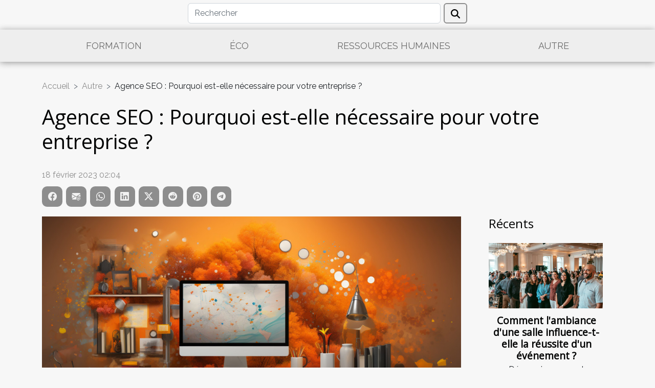

--- FILE ---
content_type: text/html; charset=UTF-8
request_url: https://www.armenexpo.com/agence-seo-pourquoi-est-elle-necessaire-pour-votre-entreprise/
body_size: 13820
content:
<!DOCTYPE html>
    <html lang="fr">
<head>
    <meta charset="utf-8">
    <meta name="viewport" content="width=device-width, initial-scale=1">
    <title>Agence SEO : Pourquoi est-elle nécessaire pour votre entreprise ?</title>
<meta name="description" content="">

<meta name="robots" content="index,follow" />
<link rel="icon" type="image/png" href="/favicon.png" />
    <link rel="stylesheet" href="/css/style2.css">
</head>
<body>
    <header>
    <div class="container row">
    <!--    <time datetime="2026-01-23 15:24:35">23 janvier 2026 15:24</time> -->
    <time id="currentDatetimeLang"></time>
    <script>
    document.addEventListener('DOMContentLoaded', function() {
        const dateElement = document.getElementById('currentDatetimeLang');
        const current = new Date();
        const options = { weekday: 'long', year: 'numeric', month: 'long', day: 'numeric' };
        
        const htmlLang = document.documentElement.lang;
        
        const dateString = current.toLocaleDateString(htmlLang, options);
        dateElement.textContent = dateString;
    });
</script>

        <form class="d-flex" role="search" method="get" action="/search">
    <input type="search" class="form-control"  name="q" placeholder="Rechercher" aria-label="Rechercher"  pattern=".*\S.*" required>
    <button type="submit" class="btn">
        <svg xmlns="http://www.w3.org/2000/svg" width="18px" height="18px" fill="currentColor" viewBox="0 0 512 512">
                    <path d="M416 208c0 45.9-14.9 88.3-40 122.7L502.6 457.4c12.5 12.5 12.5 32.8 0 45.3s-32.8 12.5-45.3 0L330.7 376c-34.4 25.2-76.8 40-122.7 40C93.1 416 0 322.9 0 208S93.1 0 208 0S416 93.1 416 208zM208 352a144 144 0 1 0 0-288 144 144 0 1 0 0 288z"/>
                </svg>
    </button>
</form>
    </div>
    <div class="container-fluid d-flex justify-content-center">
        <nav class="navbar container navbar-expand-xl m-0 pt-3">
            <div class="container-fluid">
                <button class="navbar-toggler" type="button" data-bs-toggle="collapse" data-bs-target="#navbarSupportedContent" aria-controls="navbarSupportedContent" aria-expanded="false" aria-label="Toggle navigation">
                    <svg xmlns="http://www.w3.org/2000/svg" fill="currentColor" class="bi bi-list" viewBox="0 0 16 16">
                        <path fill-rule="evenodd" d="M2.5 12a.5.5 0 0 1 .5-.5h10a.5.5 0 0 1 0 1H3a.5.5 0 0 1-.5-.5m0-4a.5.5 0 0 1 .5-.5h10a.5.5 0 0 1 0 1H3a.5.5 0 0 1-.5-.5m0-4a.5.5 0 0 1 .5-.5h10a.5.5 0 0 1 0 1H3a.5.5 0 0 1-.5-.5"></path>
                    </svg>
                </button>
                <div class="collapse navbar-collapse" id="navbarSupportedContent">
                    <ul class="navbar-nav">
                                                    <li class="nav-item">
    <a href="/formation" class="nav-link">Formation</a>
    </li>
                                    <li class="nav-item">
    <a href="/eco" class="nav-link">Éco</a>
    </li>
                                    <li class="nav-item">
    <a href="/ressources-humaines" class="nav-link">Ressources humaines</a>
    </li>
                                    <li class="nav-item">
    <a href="/autre" class="nav-link">Autre</a>
    </li>
                            </ul>
                </div>
            </div>
        </nav>
    </div>
</header>
<div class="container">
        <nav aria-label="breadcrumb"
               style="--bs-breadcrumb-divider: '&gt;';" >
            <ol class="breadcrumb">
                <li class="breadcrumb-item"><a href="/">Accueil</a></li>
                                    <li class="breadcrumb-item  active ">
                        <a href="/autre" title="Autre">Autre</a>                    </li>
                                <li class="breadcrumb-item">
                    Agence SEO : Pourquoi est-elle nécessaire pour votre entreprise ?                </li>
            </ol>
        </nav>
    </div>
<div class="container-fluid">
    <main class="container sidebar-default mt-2">
        <div class="row">

                            <h1>
                    Agence SEO : Pourquoi est-elle nécessaire pour votre entreprise ?                </h1>
            
            <fieldset><time datetime="2023-02-18 02:04:02">18 février 2023 02:04</time>                <ul>
                    <li><a href="https://www.facebook.com/sharer.php?u=https://www.armenexpo.com/agence-seo-pourquoi-est-elle-necessaire-pour-votre-entreprise" rel="nofollow" target="_blank"><i class="social-facebook"></i></a></li>
                    <li><a href="mailto:?subject=Agence SEO : Pourquoi est-elle nécessaire pour votre entreprise ?&amp;body=Agence SEO : Pourquoi est-elle nécessaire pour votre entreprise ?: https://www.armenexpo.com/agence-seo-pourquoi-est-elle-necessaire-pour-votre-entreprise&quot;" rel="nofollow" target="_blank"><i class="social-mail"></i></a></li>
                    <li><a href="https://api.whatsapp.com/send?text=Agence SEO : Pourquoi est-elle nécessaire pour votre entreprise ?&amp;https://www.armenexpo.com/agence-seo-pourquoi-est-elle-necessaire-pour-votre-entreprise" rel="nofollow" target="_blank"><i class="social-whatsapp"></i></a></li>
                    <li><a href="https://www.linkedin.com/shareArticle?url=https://www.armenexpo.com/agence-seo-pourquoi-est-elle-necessaire-pour-votre-entreprise&amp;title=Agence SEO : Pourquoi est-elle nécessaire pour votre entreprise ?" rel="nofollow" target="_blank"><i class="social-linkedin"></i></a></li>
                    <li><a href="https://twitter.com/share?url=https://www.armenexpo.com/agence-seo-pourquoi-est-elle-necessaire-pour-votre-entreprise&amp;text=Agence SEO : Pourquoi est-elle nécessaire pour votre entreprise ?" rel="nofollow" target="_blank"><i class="social-twitter"></i></a></li>
                    <li><a href="https://reddit.com/submit?url=https://www.armenexpo.com/agence-seo-pourquoi-est-elle-necessaire-pour-votre-entreprise&amp;title=Agence SEO : Pourquoi est-elle nécessaire pour votre entreprise ?" rel="nofollow" target="_blank"><i class="social-reddit"></i></a></li>
                    <li><a href="https://pinterest.com/pin/create/bookmarklet/?media=/images/agence-seo-pourquoi-est-elle-necessaire-pour-votre-entreprise.jpg&amp;url=https://www.armenexpo.com/agence-seo-pourquoi-est-elle-necessaire-pour-votre-entreprise&amp;is_video=0&amp;description=Agence SEO : Pourquoi est-elle nécessaire pour votre entreprise ?" rel="nofollow" target="_blank"><i class="social-pinterest"></i></a></li>
                    <li><a href="https://t.me/share/url?url=https://www.armenexpo.com/agence-seo-pourquoi-est-elle-necessaire-pour-votre-entreprise&amp;text=Agence SEO : Pourquoi est-elle nécessaire pour votre entreprise ?" rel="nofollow" target="_blank"><i class="social-telegram"></i></a></li>
            </ul></fieldset>
            <div class="col-lg-9 order-1 order-lg-2 col-12 main">
                <img class="img-fluid" src="/images/agence-seo-pourquoi-est-elle-necessaire-pour-votre-entreprise.jpg" alt="Agence SEO : Pourquoi est-elle nécessaire pour votre entreprise ?">                                <article class="container main" ><div><p>Avoir un contenu optimisé est important pour une entreprise qui veut réussir dans son domaine. Pour ce faire, faire appel à une agence de référencement vous permettra tout d'abord de gagner plus de visibilité sur le net. Pourquoi est-il important pour une entreprise de travailler avec une agence de référencement ?</p>
<h2 id="anchor_0">Le SEO perfectionne-t-il l'expérience d'un utilisateur ?</h2>
<p>L'optimisation SEO vous permet non seulement de générer plus de trafic sur votre site internet, mais vous rend visible aux internautes. Tout ne suffit pas à avoir des contenus sur l'internet et évoluer. Visitez <a href="http://seocentrum.net/">ce site</a> de publication pour vous renseigner davantage. Lorsque vous n'avez pas des sites ou des informations bien optimisées, les utilisateurs ont toujours du mal à vous lire. Tout le monde semble toujours fier de naviguer sur un site qui présente des informations bien attrayantes. Le moteur de recherche met vos contenus sur la première page de recherche pour attirer les internautes vers votre site. Ce n'est que le référencement naturel SEO qui peut vous aider à en arriver à ce point. Si vous faites bien cette optimisation, les internautes auront l'envie de continuer à vous suivre. De même, les lecteurs privilégient mainte fois des contenus qui répondent entièrement à leur besoin. Explicitement, si vous ignorez l'optimisation SEO pour vos contenus sur l'internet, les lecteurs vont toujours avoir du mal à en savoir plus sur vos produits.</p>
<h2 id="anchor_1">Le SEO permet-il d'améliorer sa stratégie marketing ?</h2>
<p>Le SOE est également apprécié en ce qui concerne l'amélioration de la stratégie marketing. Effectivement, il peut vous servir d'un moyen pour atteindre vos cibles très facilement. À travers une publicité bien optimisée sur les réseaux sociaux, vous pouvez aisément gagner sur vos clients. Il suffit d'avoir une bonne agence SEO et c'est fini. Celle-ci utilisera des mots-clés dans les publications pour attirer des clients. C'est d'ailleurs la manière la plus conseillée à toutes les entreprises en général. En résumé, ce sont les principaux avantages de l'agence SEO pour votre entreprise.</p><div></article>            </div>
            <aside class="col-lg-3 order-2 order-lg-2 col-12 aside-right">
                <div class="list-flat-img">
                    <h2>Récents</h2>                            <section>

                    <figure><a href="/comment-lambiance-dune-salle-influence-t-elle-la-reussite-dun-evenement" title="Comment l&#039;ambiance d&#039;une salle influence-t-elle la réussite d&#039;un événement ?"><img class="d-block w-100" src="/images/comment-lambiance-dune-salle-influence-t-elle-la-reussite-dun-evenement.jpg" alt="Comment l&#039;ambiance d&#039;une salle influence-t-elle la réussite d&#039;un événement ?"></a></figure>                    
                    <div>
                        <h3><a href="/comment-lambiance-dune-salle-influence-t-elle-la-reussite-dun-evenement" title="Comment l&#039;ambiance d&#039;une salle influence-t-elle la réussite d&#039;un événement ?">Comment l'ambiance d'une salle influence-t-elle la réussite d'un événement ?</a></h3>                        <div>
Découvrir comment l'ambiance d'une salle peut transformer l'issue d'un événement soulève des...</div>                    </div>
                </section>
                            <section>

                    <figure><a href="/comment-choisir-un-huissier-pour-vos-besoins-juridiques-courants" title="Comment choisir un huissier pour vos besoins juridiques courants ?"><img class="d-block w-100" src="/images/comment-choisir-un-huissier-pour-vos-besoins-juridiques-courants.jpg" alt="Comment choisir un huissier pour vos besoins juridiques courants ?"></a></figure>                    
                    <div>
                        <h3><a href="/comment-choisir-un-huissier-pour-vos-besoins-juridiques-courants" title="Comment choisir un huissier pour vos besoins juridiques courants ?">Comment choisir un huissier pour vos besoins juridiques courants ?</a></h3>                        <div>
Choisir un huissier adapté à vos besoins juridiques courants peut sembler complexe, mais il...</div>                    </div>
                </section>
                            <section>

                    <figure><a href="/conseils-pratiques-pour-naviguer-dans-les-affaires-familiales-complexes" title="Conseils pratiques pour naviguer dans les affaires familiales complexes"><img class="d-block w-100" src="/images/conseils-pratiques-pour-naviguer-dans-les-affaires-familiales-complexes.jpg" alt="Conseils pratiques pour naviguer dans les affaires familiales complexes"></a></figure>                    
                    <div>
                        <h3><a href="/conseils-pratiques-pour-naviguer-dans-les-affaires-familiales-complexes" title="Conseils pratiques pour naviguer dans les affaires familiales complexes">Conseils pratiques pour naviguer dans les affaires familiales complexes</a></h3>                        <div>Gérer les affaires familiales complexes peut représenter un véritable défi, surtout lorsque des...</div>                    </div>
                </section>
                            <section>

                    <figure><a href="/comment-un-developpement-web-sur-mesure-propulse-votre-strategie-digitale" title="Comment un développement web sur-mesure propulse votre stratégie digitale ?"><img class="d-block w-100" src="/images/comment-un-developpement-web-sur-mesure-propulse-votre-strategie-digitale.jpeg" alt="Comment un développement web sur-mesure propulse votre stratégie digitale ?"></a></figure>                    
                    <div>
                        <h3><a href="/comment-un-developpement-web-sur-mesure-propulse-votre-strategie-digitale" title="Comment un développement web sur-mesure propulse votre stratégie digitale ?">Comment un développement web sur-mesure propulse votre stratégie digitale ?</a></h3>                        <div>
Dans un paysage numérique en constante évolution, différencier sa présence en ligne devient un...</div>                    </div>
                </section>
                                    </div>
            </aside>
        </div>
        <div class="container pages-list-default">
        <h2>Sur le même sujet</h2>                    <section>
                <div class="row">
                    <div class="col-sm-3">
                        <a href="/comment-choisir-un-huissier-pour-vos-besoins-juridiques-courants" title="Comment choisir un huissier pour vos besoins juridiques courants ?"><img class="float-start img-fluid" src="/images/comment-choisir-un-huissier-pour-vos-besoins-juridiques-courants.jpg" alt="Comment choisir un huissier pour vos besoins juridiques courants ?"></a>                    </div>
                    <div class="col-sm-9 "> 
                        <h3><a href="/comment-choisir-un-huissier-pour-vos-besoins-juridiques-courants" title="Comment choisir un huissier pour vos besoins juridiques courants ?">Comment choisir un huissier pour vos besoins juridiques courants ?</a></h3>                        <time datetime="2026-01-02 00:24:05">2 janvier 2026 00:24</time>                        <div>
Choisir un huissier adapté à vos besoins juridiques courants peut sembler complexe, mais il s’agit d’une étape déterminante pour protéger vos droits. Découvrez dans cet article des conseils pratiques pour sélectionner le professionnel le plus compétent et garantir la sécurité de vos démarches légales. Parcourez les paragraphes suivants pour maîtriser les critères de choix et éviter les pièges fréquents lors de la sélection d’un huissier.
Comprendre le rôle de l’huissier

L’huissier de justice occupe une place centrale dans le système juridique français, car il agit comme garant du respect de la légalité lors de multiples démarches. Sa mission principale consiste en la signification d’acte, ce qui signifie transmettre officiellement des documents juridiques, tels que des assignations ou...<!--    <time datetime="2026-01-02 00:24:05">2 janvier 2026 00:24</time> --></div>                                            </div>
                </div>

            </section>
                    <section>
                <div class="row">
                    <div class="col-sm-3">
                        <a href="/comment-choisir-la-forme-ideale-pour-votre-arche-gonflable-publicitaire" title="Comment choisir la forme idéale pour votre arche gonflable publicitaire"><img class="float-start img-fluid" src="/images/comment-choisir-la-forme-ideale-pour-votre-arche-gonflable-publicitaire.jpg" alt="Comment choisir la forme idéale pour votre arche gonflable publicitaire"></a>                    </div>
                    <div class="col-sm-9 "> 
                        <h3><a href="/comment-choisir-la-forme-ideale-pour-votre-arche-gonflable-publicitaire" title="Comment choisir la forme idéale pour votre arche gonflable publicitaire">Comment choisir la forme idéale pour votre arche gonflable publicitaire</a></h3>                        <time datetime="2024-10-31 10:06:11">31 octobre 2024 10:06</time>                        <div>
L'usage des arches gonflables en tant que supports publicitaires s'est largement répandu grâce à leur visibilité et leur capacité à marquer les esprits lors d'événements divers. Choisir la forme adéquate pour une arche gonflable est une décision stratégique qui peut influencer significativement l'impact de votre campagne publicitaire. Cet écrit vous guide à travers les considérations clés pour sélectionner la forme parfaite qui mettra en valeur votre marque et attirera votre public cible.
Comprendre les objectifs de votre campagne

Avant de sélectionner la forme de votre arche gonflable, il est fondamental de cerner les objectifs marketing de votre campagne publicitaire. Que ce soit pour accroître la notoriété de votre marque, lancer un nouveau produit ou simplement attirer l'attention...<!--    <time datetime="2024-10-31 10:06:11">31 octobre 2024 10:06</time> --></div>                                            </div>
                </div>

            </section>
                    <section>
                <div class="row">
                    <div class="col-sm-3">
                        <a href="/quels-sont-les-besoins-en-informatique-dune-entreprise-ambitieuse" title="Quels sont les besoins en informatique d&#039;une entreprise ambitieuse"><img class="float-start img-fluid" src="/images/quels-sont-les-besoins-en-informatique-dune-entreprise-ambitieuse.jpeg" alt="Quels sont les besoins en informatique d&#039;une entreprise ambitieuse"></a>                    </div>
                    <div class="col-sm-9 "> 
                        <h3><a href="/quels-sont-les-besoins-en-informatique-dune-entreprise-ambitieuse" title="Quels sont les besoins en informatique d&#039;une entreprise ambitieuse">Quels sont les besoins en informatique d'une entreprise ambitieuse</a></h3>                        <time datetime="2023-12-02 00:04:01">2 décembre 2023 00:04</time>                        <div>Lorsqu'une entreprise se fixe des objectifs ambitieux, sa réussite repose en grande partie sur une infrastructure informatique solide. Dans cet article, nous explorerons les sept besoins informatiques cruciaux pour soutenir et propulser une entreprise vers le succès. De la robustesse matérielle à la sécurité informatique, en passant par la collaboration efficace, découvrez comment ces éléments forment la colonne vertébrale d'une entreprise ambitieuse.Infrastructure matérielle robusteLes entreprises ambitieuses d'aujourd'hui nécessitent une infrastructure informatique solide pour soutenir leur croissance et leurs objectifs. C'est ce dont s'assure AXN services informatiques Tours Une base solide commence par du matériel fiable. Il s'agit d'avoir des serveurs puissants, des postes de...<!--    <time datetime="2023-12-02 00:04:01">2 décembre 2023 00:04</time> --></div>                                            </div>
                </div>

            </section>
                    <section>
                <div class="row">
                    <div class="col-sm-3">
                        <a href="/linfluence-de-la-legislation-europeenne-sur-le-droit-de-la-concurrence-en-belgique" title="L&#039;influence de la législation européenne sur le droit de la concurrence en Belgique"><img class="float-start img-fluid" src="/images/linfluence-de-la-legislation-europeenne-sur-le-droit-de-la-concurrence-en-belgique.jpg" alt="L&#039;influence de la législation européenne sur le droit de la concurrence en Belgique"></a>                    </div>
                    <div class="col-sm-9 "> 
                        <h3><a href="/linfluence-de-la-legislation-europeenne-sur-le-droit-de-la-concurrence-en-belgique" title="L&#039;influence de la législation européenne sur le droit de la concurrence en Belgique">L'influence de la législation européenne sur le droit de la concurrence en Belgique</a></h3>                        <time datetime="2023-11-15 02:14:02">15 novembre 2023 02:14</time>                        <div>
L'influence de la législation européenne sur le droit de la concurrence en Belgique est une question d'une importance capitale dans le contexte économique actuel. Les réglementations européennes ont une incidence considérable sur la manière dont les entreprises opèrent en Belgique, contribuant à façonner le paysage concurrentiel et à faire évoluer les pratiques commerciales. Découvrez comment ces lois façonnent le climat des affaires en Belgique, et quelles sont leurs implications potentielles pour les entreprises opérant dans le pays. Nous vous invitons à poursuivre votre lecture pour approfondir votre connaissance en matière de législation européenne et de droit de la concurrence belge.

L'impact de la législation européenne sur la politique de concurrence belgeLa législation...<!--    <time datetime="2023-11-15 02:14:02">15 novembre 2023 02:14</time> --></div>                                            </div>
                </div>

            </section>
                    <section>
                <div class="row">
                    <div class="col-sm-3">
                        <a href="/comment-la-technologie-a-transforme-lacces-aux-services-juridiques-lavocat-en-ligne" title="Comment la technologie a transformé l&#039;accès aux services juridiques : l&#039;avocat en ligne"><img class="float-start img-fluid" src="/images/comment-la-technologie-a-transforme-lacces-aux-services-juridiques-lavocat-en-ligne.jpeg" alt="Comment la technologie a transformé l&#039;accès aux services juridiques : l&#039;avocat en ligne"></a>                    </div>
                    <div class="col-sm-9 "> 
                        <h3><a href="/comment-la-technologie-a-transforme-lacces-aux-services-juridiques-lavocat-en-ligne" title="Comment la technologie a transformé l&#039;accès aux services juridiques : l&#039;avocat en ligne">Comment la technologie a transformé l'accès aux services juridiques : l'avocat en ligne</a></h3>                        <time datetime="2023-11-15 01:32:04">15 novembre 2023 01:32</time>                        <div>
L'essor des technologies numériques a modifié de nombreux aspects de notre vie quotidienne, y compris la manière dont nous accédons aux services juridiques. Aujourd'hui, les avocats en ligne deviennent de plus en plus populaires, offrant une alternative facile, rapide et abordable aux services juridiques traditionnels. Cet article examine comment la technologie a transformé l'accès aux services juridiques, en mettant l'accent sur le rôle et l'importance de l'avocat en ligne. Nous verrons comment cette tendance a commencé, quels sont ses avantages et ses défis, et comment elle pourrait évoluer à l'avenir. Alors, êtes-vous prêt à découvrir le fascinant monde de la technologie juridique et des avocats en ligne ? 
L'avènement de l'avocat en ligne
L'ère numérique a opéré une transformation...<!--    <time datetime="2023-11-15 01:32:04">15 novembre 2023 01:32</time> --></div>                                            </div>
                </div>

            </section>
                    <section>
                <div class="row">
                    <div class="col-sm-3">
                        <a href="/comment-une-agence-web-de-proximite-peut-stimuler-leconomie-locale-en-loire-atlantique" title="Comment une agence web de proximité peut stimuler l&#039;économie locale en Loire Atlantique"><img class="float-start img-fluid" src="/images/comment-une-agence-web-de-proximite-peut-stimuler-leconomie-locale-en-loire-atlantique.jpg" alt="Comment une agence web de proximité peut stimuler l&#039;économie locale en Loire Atlantique"></a>                    </div>
                    <div class="col-sm-9 "> 
                        <h3><a href="/comment-une-agence-web-de-proximite-peut-stimuler-leconomie-locale-en-loire-atlantique" title="Comment une agence web de proximité peut stimuler l&#039;économie locale en Loire Atlantique">Comment une agence web de proximité peut stimuler l'économie locale en Loire Atlantique</a></h3>                        <time datetime="2023-11-13 08:22:02">13 novembre 2023 08:22</time>                        <div>
Dans une ère de plus en plus numérique, il est crucial de reconnaître le rôle joué par une agence web de proximité dans la stimulation de l'économie locale. C'est particulièrement vrai dans un département dynamique comme la Loire-Atlantique. Alors, comment une telle agence peut-elle contribuer à la croissance économique locale ? Cet article va explorer cette question en profondeur. De l'augmentation de la visibilité des entreprises locales à l'amélioration de la formation des talents locaux, nous allons explorer comment la présence d'une agence web de proximité peut être un véritable tremplin pour l'économie locale. Alors, êtes-vous prêt à découvrir le pouvoir de l'agence web locale ?
Renforcement de la visibilité des entreprises locales
Une agence web de proximité joue un rôle...<!--    <time datetime="2023-11-13 08:22:02">13 novembre 2023 08:22</time> --></div>                                            </div>
                </div>

            </section>
                    <section>
                <div class="row">
                    <div class="col-sm-3">
                        <a href="/la-rentabilite-de-la-profession-davocat-un-regard-economique" title="La rentabilité de la profession d&#039;avocat : un regard économique"><img class="float-start img-fluid" src="/images/la-rentabilite-de-la-profession-davocat-un-regard-economique.jpeg" alt="La rentabilité de la profession d&#039;avocat : un regard économique"></a>                    </div>
                    <div class="col-sm-9 "> 
                        <h3><a href="/la-rentabilite-de-la-profession-davocat-un-regard-economique" title="La rentabilité de la profession d&#039;avocat : un regard économique">La rentabilité de la profession d'avocat : un regard économique</a></h3>                        <time datetime="2023-11-08 11:33:23">8 novembre 2023 11:33</time>                        <div>
La profession d'avocat est souvent associée à une image de prestige et de revenus conséquents. Pourtant, derrière cette idée répandue, la réalité économique du métier peut se révéler assez différente. La rentabilité de la profession d'avocat n'est pas toujours acquise et dépend de nombreux facteurs. Cet article propose une analyse économique de la profession, en s'appuyant sur des données chiffrées et des éléments concrets. Nous aborderons notamment les dépenses liées à l'exercice de la profession, les sources de revenus, les disparités de revenus entre avocats et l'impact de la situation géographique sur la rentabilité. Enfin, nous discuterons des perspectives d'évolution de la profession à l'ère du numérique. 
 Les dépenses liées à l'exercice de la profession d'avocat 
 La profession...<!--    <time datetime="2023-11-08 11:33:23">8 novembre 2023 11:33</time> --></div>                                            </div>
                </div>

            </section>
                    <section>
                <div class="row">
                    <div class="col-sm-3">
                        <a href="/comment-creer-un-chatbot-gratuitement" title="Comment créer un chatbot gratuitement ?"><img class="float-start img-fluid" src="/images/comment-creer-un-chatbot-gratuitement.jpg" alt="Comment créer un chatbot gratuitement ?"></a>                    </div>
                    <div class="col-sm-9 "> 
                        <h3><a href="/comment-creer-un-chatbot-gratuitement" title="Comment créer un chatbot gratuitement ?">Comment créer un chatbot gratuitement ?</a></h3>                        <time datetime="2023-11-08 01:34:49">8 novembre 2023 01:34</time>                        <div>Les chatbots sont devenus de nos jours la seule solution qui s’impose aux entreprises pour la gestion de leur page web. Bien que sa création nécessite du professionnalisme et une maîtrise du web, il est possible que vous le créiez gratuitement. Cet article vous montre pas à pas les étapes à suivre pour créer un chatbot pour votre entreprise.
Les différents usages du chabot
Définir les usages du chatbot est l’une des toutes premières étapes que vous devez franchir. Bien que les chabots soient des logiciels capables de répondre à des milliers de requêtes des clients, il vous revient à la charge de définir ses usages. Pour avoir un chatbot sur Messenger, veuillez visiter le site. Ainsi, lors de sa création, vous êtes appelé à faire la liste des demandes auxquelles vous désirez que votre...<!--    <time datetime="2023-11-08 01:34:49">8 novembre 2023 01:34</time> --></div>                                            </div>
                </div>

            </section>
                    <section>
                <div class="row">
                    <div class="col-sm-3">
                        <a href="/carte-manuscrite-quelle-est-son-importance-pour-une-entrepris" title="Carte manuscrite : quelle est son importance pour une entreprise ?"><img class="float-start img-fluid" src="/images/carte-manuscrite-quelle-est-son-importance-pour-une-entreprise.jpeg" alt="Carte manuscrite : quelle est son importance pour une entreprise ?"></a>                    </div>
                    <div class="col-sm-9 "> 
                        <h3><a href="/carte-manuscrite-quelle-est-son-importance-pour-une-entrepris" title="Carte manuscrite : quelle est son importance pour une entreprise ?">Carte manuscrite : quelle est son importance pour une entreprise ?</a></h3>                        <time datetime="2023-11-08 01:34:43">8 novembre 2023 01:34</time>                        <div>De nombreuses stratégies ont été mises en place pour améliorer la performance des ventes au sein d’une entreprise. Parmi celles-ci se trouve la carte manuscrite, qui est davantage utilisée en entreprise. Comment cette carte est-elle obtenue ? Quels sont les avantages de son utilisation ? Détails dans cet article.
Qu’est-ce qu’une carte manuscrite ?
Longtemps utilisée dans les industries, la technologie de pointe intervient davantage dans les entreprises. L’une de ses applications est la carte manuscrite. Il s’agit d’une carte sur laquelle les entreprises peuvent laisser de petits écrits. Faites votre premier essai en commandant une carte manuscrite sur www.manuscry.com. La particularité de cette carte est que l’écrit qu’elle contient est manuscrit, mais posé par une Intelligence...<!--    <time datetime="2023-11-08 01:34:43">8 novembre 2023 01:34</time> --></div>                                            </div>
                </div>

            </section>
                    <section>
                <div class="row">
                    <div class="col-sm-3">
                        <a href="/comprendre-les-implications-juridiques-des-contrats-internationaux" title="Comprendre les implications juridiques des contrats internationaux"><img class="float-start img-fluid" src="/images/comprendre-les-implications-juridiques-des-contrats-internationaux.jpeg" alt="Comprendre les implications juridiques des contrats internationaux"></a>                    </div>
                    <div class="col-sm-9 "> 
                        <h3><a href="/comprendre-les-implications-juridiques-des-contrats-internationaux" title="Comprendre les implications juridiques des contrats internationaux">Comprendre les implications juridiques des contrats internationaux</a></h3>                        <time datetime="2023-11-02 00:57:37">2 novembre 2023 00:57</time>                        <div>
Dans un monde de plus en plus globalisé, la compréhension des implications juridiques des contrats internationaux est devenue indispensable. Que vous soyez un entrepreneur, un avocat ou tout simplement un citoyen conscient, il est nécessaire d'avoir une connaissance minimale de cet aspect du droit international. Les contrats internationaux sont un sujet complexe, avec de nombreuses implications légales variées. Ils touchent à des domaines allant du droit des affaires au droit de la propriété intellectuelle, et requièrent une connaissance approfondie de différents systèmes juridiques. De plus, ils sont souvent à la croisée des chemins entre le droit interne et la législation internationale. Nous vous invitons donc à poursuivre votre lecture pour déchiffrer les implications juridiques des...<!--    <time datetime="2023-11-02 00:57:37">2 novembre 2023 00:57</time> --></div>                                            </div>
                </div>

            </section>
                    <section>
                <div class="row">
                    <div class="col-sm-3">
                        <a href="/les-technologies-emergentes-en-droit-immobilier-comment-les-avocats-sadaptent" title="Les technologies émergentes en droit immobilier: Comment les avocats s&#039;adaptent"><img class="float-start img-fluid" src="/images/les-technologies-emergentes-en-droit-immobilier-comment-les-avocats-sadaptent.jpg" alt="Les technologies émergentes en droit immobilier: Comment les avocats s&#039;adaptent"></a>                    </div>
                    <div class="col-sm-9 "> 
                        <h3><a href="/les-technologies-emergentes-en-droit-immobilier-comment-les-avocats-sadaptent" title="Les technologies émergentes en droit immobilier: Comment les avocats s&#039;adaptent">Les technologies émergentes en droit immobilier: Comment les avocats s'adaptent</a></h3>                        <time datetime="2023-11-02 00:29:28">2 novembre 2023 00:29</time>                        <div>
Au cours des dernières années, nous avons été témoins d'une transformation majeure dans le domaine du droit immobilier. La digitalisation et la technologie ont changé la façon dont les avocats travaillent, communiquent et gèrent les transactions immobilières. De la blockchain à l'analyse de données, plusieurs technologies émergentes ont le potentiel de bouleverser le paysage du droit immobilier. Cette évolution technologique n'est pas uniquement une question de modernisation, elle est essentielle pour répondre aux exigences changeantes des clients et aux complexités du marché immobilier mondial. Cet article explore comment les avocats s'adaptent à ces technologies émergentes en droit immobilier.

Adaptation des avocats à la digitalisation
Face à l'évolution constante de la technologie,...<!--    <time datetime="2023-11-02 00:29:28">2 novembre 2023 00:29</time> --></div>                                            </div>
                </div>

            </section>
                    <section>
                <div class="row">
                    <div class="col-sm-3">
                        <a href="/le-notaire-et-limmobilier-international-une-expertise-cle" title="Le notaire et l&#039;immobilier international : une expertise clé"><img class="float-start img-fluid" src="/images/le-notaire-et-limmobilier-international-une-expertise-cle.jpg" alt="Le notaire et l&#039;immobilier international : une expertise clé"></a>                    </div>
                    <div class="col-sm-9 "> 
                        <h3><a href="/le-notaire-et-limmobilier-international-une-expertise-cle" title="Le notaire et l&#039;immobilier international : une expertise clé">Le notaire et l'immobilier international : une expertise clé</a></h3>                        <time datetime="2023-11-01 20:26:53">1 novembre 2023 20:26</time>                        <div>
Le rôle du notaire dans le domaine de l'immobilier international est souvent méconnu ou sous-estimé. Pourtant, son expertise est cruciale et assure la sécurité juridique des transactions immobilières à l'échelle internationale. Le notaire intervient non seulement dans l'étape de la conclusion de l'acte d'achat, mais aussi dans la résolution de problèmes juridiques complexes liés à l'immobilier. Cette expertise est d'autant plus importante dans un contexte de mondialisation et de mobilité internationale croissante. Découvrons ensemble ce rôle essentiel du notaire et comment son expertise contribue à la fluidité et la sécurité du marché immobilier international.

Le rôle du notaire dans l'immobilier international
Le notaire joue un rôle central dans le domaine de l'immobilier international...<!--    <time datetime="2023-11-01 20:26:53">1 novembre 2023 20:26</time> --></div>                                            </div>
                </div>

            </section>
                    <section>
                <div class="row">
                    <div class="col-sm-3">
                        <a href="/evaluations-des-clients-sur-les-services-de-location-de-vacances" title="Évaluations des clients sur les services de location de vacances"><img class="float-start img-fluid" src="/images/evaluations-des-clients-sur-les-services-de-location-de-vacances.jpeg" alt="Évaluations des clients sur les services de location de vacances"></a>                    </div>
                    <div class="col-sm-9 "> 
                        <h3><a href="/evaluations-des-clients-sur-les-services-de-location-de-vacances" title="Évaluations des clients sur les services de location de vacances">Évaluations des clients sur les services de location de vacances</a></h3>                        <time datetime="2023-11-01 01:08:06">1 novembre 2023 01:08</time>                        <div>
Dans un monde où le numérique règne en maître, la quête de la location de vacances parfaite est devenue un véritable parcours du combattant. Entre les photos alléchantes, les descriptions idylliques et les promesses de services hors pair, comment faire le bon choix ? La réponse est simple : les évaluations des clients. Ces retours d'expérience, laissés par les vacanciers précédents, sont un outil essentiel pour déterminer la qualité d'un service de location de vacances. Alors, plongeons-nous dans l'univers des commentaires et des étoiles pour mieux comprendre leur importance. Cette analyse vous aidera à faire des choix éclairés pour vos futures escapades.

Comprendre l'importance des évaluations des clients
L'optimisation pour les moteurs de recherche (SEO) est un outil précieux pour...<!--    <time datetime="2023-11-01 01:08:06">1 novembre 2023 01:08</time> --></div>                                            </div>
                </div>

            </section>
                    <section>
                <div class="row">
                    <div class="col-sm-3">
                        <a href="/limpact-de-la-e-reputation-sur-le-succes-des-entreprises" title="L&#039;impact de la e-réputation sur le succès des entreprises"><img class="float-start img-fluid" src="/images/limpact-de-la-e-reputation-sur-le-succes-des-entreprises.jpeg" alt="L&#039;impact de la e-réputation sur le succès des entreprises"></a>                    </div>
                    <div class="col-sm-9 "> 
                        <h3><a href="/limpact-de-la-e-reputation-sur-le-succes-des-entreprises" title="L&#039;impact de la e-réputation sur le succès des entreprises">L'impact de la e-réputation sur le succès des entreprises</a></h3>                        <time datetime="2023-10-31 01:22:07">31 octobre 2023 01:22</time>                        <div>
Quel est le rôle de l'e-réputation dans le succès d'une entreprise? Avec l'évolution du monde numérique et l'impact grandissant des réseaux sociaux, l'e-réputation est devenue un élément incontournable dans la stratégie commerciale de toute entreprise. Savoir gérer son image en ligne est désormais un enjeu crucial pour toute entreprise qui souhaite se développer. Que vous soyez une start-up ou une entreprise établie, une bonne e-réputation peut faire la différence entre le succès et l'échec. Cet article va explorer cet aspect essentiel du monde des affaires.

L'importance de l'e-réputation
En cette ère de numérisation rapide, l'e-réputation est devenue un facteur déterminant dans le succès d'une entreprise. Sa prédominance dans le monde numérique actuel ne peut pas être ignorée. En effet...<!--    <time datetime="2023-10-31 01:22:07">31 octobre 2023 01:22</time> --></div>                                            </div>
                </div>

            </section>
                    <section>
                <div class="row">
                    <div class="col-sm-3">
                        <a href="/exploration-des-opportunites-et-defis-de-la-creation-dentreprise-aux-etats-unis" title="Exploration des opportunités et défis de la création d&#039;entreprise aux États-Unis"><img class="float-start img-fluid" src="/images/exploration-des-opportunites-et-defis-de-la-creation-dentreprise-aux-etats-unis.jpeg" alt="Exploration des opportunités et défis de la création d&#039;entreprise aux États-Unis"></a>                    </div>
                    <div class="col-sm-9 "> 
                        <h3><a href="/exploration-des-opportunites-et-defis-de-la-creation-dentreprise-aux-etats-unis" title="Exploration des opportunités et défis de la création d&#039;entreprise aux États-Unis">Exploration des opportunités et défis de la création d'entreprise aux États-Unis</a></h3>                        <time datetime="2023-10-28 23:56:07">28 octobre 2023 23:56</time>                        <div>
L'entrepreneuriat est un voyage passionnant et potentiellement lucratif, et nombreux sont ceux qui se tournent vers les États-Unis, connus pour leur esprit d'entreprise et leurs opportunités abondantes. Mais la création d'une entreprise aux États-Unis présente à la fois des opportunités et des défis uniques. Dans cet article, nous allons explorer les différents aspects de la création d'entreprise aux États-Unis, de la compréhension du marché à la navigation dans le cadre réglementaire, en passant par l'identification des ressources disponibles pour aider les entrepreneurs à réussir. Amorcez votre parcours entrepreneurial avec connaissance et confiance en découvrant toutes les informations essentielles.

Comprendre le marché américain
Le marché américain présente un ensemble de...<!--    <time datetime="2023-10-28 23:56:07">28 octobre 2023 23:56</time> --></div>                                            </div>
                </div>

            </section>
                    <section>
                <div class="row">
                    <div class="col-sm-3">
                        <a href="/impacts-de-lia-de-openai-sur-le-marche-des-applications-mobiles" title="Impacts de l&#039;IA de OpenAI sur le marché des applications mobiles"><img class="float-start img-fluid" src="/images/impacts-de-lia-de-openai-sur-le-marche-des-applications-mobiles.jpg" alt="Impacts de l&#039;IA de OpenAI sur le marché des applications mobiles"></a>                    </div>
                    <div class="col-sm-9 "> 
                        <h3><a href="/impacts-de-lia-de-openai-sur-le-marche-des-applications-mobiles" title="Impacts de l&#039;IA de OpenAI sur le marché des applications mobiles">Impacts de l'IA de OpenAI sur le marché des applications mobiles</a></h3>                        <time datetime="2023-10-27 12:44:08">27 octobre 2023 12:44</time>                        <div>
Dans un monde en constante évolution, l'intelligence artificielle (IA) modifie rapidement divers secteurs, y compris le marché des applications mobiles. Le développement de l'IA par OpenAI, par exemple, a d'importantes répercussions sur ce marché, transformant la façon dont les applications sont conçues, utilisées et distribuées. Réfléchir aux impacts de cette technologie en constante évolution est donc essentiel pour comprendre comment notre société numérique se façonne. Cet article vise à explorer les effets de l'IA de OpenAI sur le marché des applications mobiles, mettant en lumière les challenges et les opportunités que cette technologie apporte.

IA de OpenAI : définition et évolution
L'Intelligence Artificielle (IA) de OpenAI, une organisation dédiée à garantir que l'intelligence...<!--    <time datetime="2023-10-27 12:44:08">27 octobre 2023 12:44</time> --></div>                                            </div>
                </div>

            </section>
                    <section>
                <div class="row">
                    <div class="col-sm-3">
                        <a href="/comparaison-internationale-des-lois-sur-le-divorce-une-etude-detaillee" title="Comparaison internationale des lois sur le divorce : une étude détaillée"><img class="float-start img-fluid" src="/images/comparaison-internationale-des-lois-sur-le-divorce-une-etude-detaillee.jpg" alt="Comparaison internationale des lois sur le divorce : une étude détaillée"></a>                    </div>
                    <div class="col-sm-9 "> 
                        <h3><a href="/comparaison-internationale-des-lois-sur-le-divorce-une-etude-detaillee" title="Comparaison internationale des lois sur le divorce : une étude détaillée">Comparaison internationale des lois sur le divorce : une étude détaillée</a></h3>                        <time datetime="2023-10-24 03:00:04">24 octobre 2023 03:00</time>                        <div>
La question du divorce est une réalité partout dans le monde, mais son traitement juridique varie considérablement d'un pays à l'autre. Comment se passe un divorce aux États-Unis par rapport à la France ? Qu'en est-il des pays scandinaves ou africains ? Quelles sont les conséquences pour les parties impliquées ? Dans cet article, nous allons faire une comparaison internationale des lois sur le divorce pour comprendre les diverses approches et implications. Nous espérons que ce texte vous aidera non seulement à comprendre les pratiques au-delà de nos frontières, mais aussi à prendre une nouvelle perspective sur la législation de votre propre pays.

Le divorce aux États-Unis : une approche différente
Le divorce aux États-Unis présente certaines particularités légales, parmi lesquelles le...<!--    <time datetime="2023-10-24 03:00:04">24 octobre 2023 03:00</time> --></div>                                            </div>
                </div>

            </section>
                    <section>
                <div class="row">
                    <div class="col-sm-3">
                        <a href="/comment-creer-un-business-plan-solide-pour-votre-entreprise" title="Comment créer un business plan solide pour votre entreprise"><img class="float-start img-fluid" src="/images/comment-creer-un-business-plan-solide-pour-votre-entreprise.jpeg" alt="Comment créer un business plan solide pour votre entreprise"></a>                    </div>
                    <div class="col-sm-9 "> 
                        <h3><a href="/comment-creer-un-business-plan-solide-pour-votre-entreprise" title="Comment créer un business plan solide pour votre entreprise">Comment créer un business plan solide pour votre entreprise</a></h3>                        <time datetime="2023-10-24 02:10:06">24 octobre 2023 02:10</time>                        <div>
Au cœur de la réussite de chaque entreprise se trouve un business plan solide. Ce document essentiel sert de feuille de route pour votre entreprise, détaillant votre vision, vos objectifs et comment vous prévoyez d'y parvenir. Cependant, la création d'un business plan peut sembler une tâche intimidante. Cet article est conçu pour vous guider à travers les étapes cruciales nécessaires pour créer un business plan solide. Vous découvrirez les composants clés, les informations importantes et les conseils stratégiques pour un plan efficace. Plongez avec nous dans ce guide essentiel.

Élaborer une analyse de marché efficace
Une étape fondamentale dans l'élaboration d'un business plan solide est la réalisation d'une analyse de marché approfondie. Effectivement, cette démarche permet de...<!--    <time datetime="2023-10-24 02:10:06">24 octobre 2023 02:10</time> --></div>                                            </div>
                </div>

            </section>
                    <section>
                <div class="row">
                    <div class="col-sm-3">
                        <a href="/comment-optimiser-lagencement-de-votre-magasin-grace-a-la-plv-et-limpression" title="Comment optimiser l&#039;agencement de votre magasin grâce à la PLV et l&#039;impression"><img class="float-start img-fluid" src="/images/comment-optimiser-lagencement-de-votre-magasin-grace-a-la-plv-et-limpression.jpg" alt="Comment optimiser l&#039;agencement de votre magasin grâce à la PLV et l&#039;impression"></a>                    </div>
                    <div class="col-sm-9 "> 
                        <h3><a href="/comment-optimiser-lagencement-de-votre-magasin-grace-a-la-plv-et-limpression" title="Comment optimiser l&#039;agencement de votre magasin grâce à la PLV et l&#039;impression">Comment optimiser l'agencement de votre magasin grâce à la PLV et l'impression</a></h3>                        <time datetime="2023-10-18 19:15:00">18 octobre 2023 19:15</time>                        <div>
Dans le monde hautement compétitif de la vente au détail, l'agencement optimal de votre magasin est primordial. L'utilisation de la PLV (Publicité sur le Lieu de Vente) et de l'impression personnalisée peuvent grandement augmenter votre visibilité et vos ventes. Cependant, leur mise en oeuvre nécessite une compréhension claire de votre clientèle cible, de votre marque et de vos objectifs commerciaux. Dans cet article, nous allons découvrir comment optimiser l'agencement de votre magasin grâce à la PLV et à l'impression, pour créer une expérience de shopping mémorable pour vos clients et augmenter vos revenus. Embarquons dans ce voyage passionnant et informatif.

Comprendre la Publicité sur le Lieu de Vente (PLV)
La Publicité sur le Lieu de Vente, plus communément connue sous son...<!--    <time datetime="2023-10-18 19:15:00">18 octobre 2023 19:15</time> --></div>                                            </div>
                </div>

            </section>
                    <section>
                <div class="row">
                    <div class="col-sm-3">
                        <a href="/comment-la-technologie-a-transforme-le-travail-des-notaires" title="Comment la technologie a transformé le travail des notaires"><img class="float-start img-fluid" src="/images/comment-la-technologie-a-transforme-le-travail-des-notaires.jpeg" alt="Comment la technologie a transformé le travail des notaires"></a>                    </div>
                    <div class="col-sm-9 "> 
                        <h3><a href="/comment-la-technologie-a-transforme-le-travail-des-notaires" title="Comment la technologie a transformé le travail des notaires">Comment la technologie a transformé le travail des notaires</a></h3>                        <time datetime="2023-10-13 02:30:04">13 octobre 2023 02:30</time>                        <div>
Dans un monde de plus en plus numérisé, chaque secteur d'activité se voit profondément transformé par la technologie. L'un de ces domaines est celui du notariat, traditionnellement perçu comme un métier ancré dans des pratiques ancestrales. Cependant, avec le développement des outils numériques et de l'intelligence artificielle, le travail des notaires a connu des changements significatifs. Quels sont ces changements? Comment la technologie a-t-elle amélioré l'efficacité et l'accessibilité des services notariaux ? Cet article vise à répondre à ces questions en explorant les différentes façons dont la technologie a transformé le travail des notaires.

La digitalisation des documents notariaux
La première transformation majeure apportée par la technologie dans le domaine du notariat...<!--    <time datetime="2023-10-13 02:30:04">13 octobre 2023 02:30</time> --></div>                                            </div>
                </div>

            </section>
                    <section>
                <div class="row">
                    <div class="col-sm-3">
                        <a href="/la-responsabilite-juridique-en-cas-de-maladie-professionnelle" title="La responsabilité juridique en cas de maladie professionnelle"><img class="float-start img-fluid" src="/images/la-responsabilite-juridique-en-cas-de-maladie-professionnelle.jpeg" alt="La responsabilité juridique en cas de maladie professionnelle"></a>                    </div>
                    <div class="col-sm-9 "> 
                        <h3><a href="/la-responsabilite-juridique-en-cas-de-maladie-professionnelle" title="La responsabilité juridique en cas de maladie professionnelle">La responsabilité juridique en cas de maladie professionnelle</a></h3>                        <time datetime="2023-09-29 03:18:02">29 septembre 2023 03:18</time>                        <div>
La responsabilité juridique en cas de maladie professionnelle représente un sujet d'une grande importance et d'une complexité significative. Il aborde les questions de la protection des travailleurs, des obligations des employeurs et du rôle de la législation. Cet article vise à détailler les aspects clés de cette question, à explorer les implications pour toutes les parties concernées et à fournir des informations cruciales sur les droits et responsabilités en matière de maladie professionnelle. S'adressant à la fois aux employeurs, aux salariés et aux professionnels du droit, cet article est essentiel pour comprendre le cadre juridique qui entoure les maladies professionnelles. Alors, prêt à découvrir un sujet aussi important que complexe ?

Les obligations de l'employeur en matière...<!--    <time datetime="2023-09-29 03:18:02">29 septembre 2023 03:18</time> --></div>                                            </div>
                </div>

            </section>
                    <section>
                <div class="row">
                    <div class="col-sm-3">
                        <a href="/reformes-judiciaires-comparaison-internationale-des-systemes-de-justice" title="Réformes judiciaires : comparaison internationale des systèmes de justice"><img class="float-start img-fluid" src="/images/reformes-judiciaires-comparaison-internationale-des-systemes-de-justice.jpg" alt="Réformes judiciaires : comparaison internationale des systèmes de justice"></a>                    </div>
                    <div class="col-sm-9 "> 
                        <h3><a href="/reformes-judiciaires-comparaison-internationale-des-systemes-de-justice" title="Réformes judiciaires : comparaison internationale des systèmes de justice">Réformes judiciaires : comparaison internationale des systèmes de justice</a></h3>                        <time datetime="2023-09-29 03:00:04">29 septembre 2023 03:00</time>                        <div>
La justice est un pilier essentiel de toute société, mais les systèmes de justice varient considérablement à travers le monde. La compréhension de ces différences est cruciale pour promouvoir des réformes judiciaires efficaces et garantir un système judiciaire équitable. Cet article vise à comparer les systèmes de justice internationaux, en se concentrant sur les réformes judiciaires et en présentant un aperçu des meilleures pratiques mondiales. Êtes-vous intéressé par la justice internationale et voulez-vous comprendre comment différentes nations abordent la question des réformes judiciaires? Continuez à lire pour explorer cette question passionnante et complexe.

Différents systèmes de justice dans le monde
Le monde juridique est extrêmement diversifié avec une variété de systèmes de...<!--    <time datetime="2023-09-29 03:00:04">29 septembre 2023 03:00</time> --></div>                                            </div>
                </div>

            </section>
                    <section>
                <div class="row">
                    <div class="col-sm-3">
                        <a href="/les-entreprises-et-leur-influence-sur-les-avancees-technologiques" title="Les entreprises et leur influence sur les avancées technologiques"><img class="float-start img-fluid" src="/images/les-entreprises-et-leur-influence-sur-les-avancees-technologiques.jpeg" alt="Les entreprises et leur influence sur les avancées technologiques"></a>                    </div>
                    <div class="col-sm-9 "> 
                        <h3><a href="/les-entreprises-et-leur-influence-sur-les-avancees-technologiques" title="Les entreprises et leur influence sur les avancées technologiques">Les entreprises et leur influence sur les avancées technologiques</a></h3>                        <time datetime="2023-09-29 02:54:04">29 septembre 2023 02:54</time>                        <div>
Au coeur de l'évolution de notre monde, les entreprises jouent un rôle essentiel en poussant les limites de ce qui est technologiquement possible. C'est grâce à leur influence que nous sommes témoins d'avancements technologiques sans précédent. Cependant, que savons-nous vraiment de leur rôle dans cette dynamique impétueuse ? Dans cet article, nous allons plonger dans la complexité de cette relation, dévoilant comment les entreprises façonnent notre avenir technologique. De l'innovation à la commercialisation, de l'impact écologique aux implications éthiques, nous vous invitons à découvrir comment les entreprises influencent les avancées technologiques.

Le rôle crucial des entreprises dans l'innovation technologique
Il est de notoriété publique que les entreprises jouent un rôle...<!--    <time datetime="2023-09-29 02:54:04">29 septembre 2023 02:54</time> --></div>                                            </div>
                </div>

            </section>
                    <section>
                <div class="row">
                    <div class="col-sm-3">
                        <a href="/les-tendances-emergentes-dans-la-gestion-des-ressources-humaines" title="Les tendances émergentes dans la gestion des ressources humaines"><img class="float-start img-fluid" src="/images/les-tendances-emergentes-dans-la-gestion-des-ressources-humaines.jpg" alt="Les tendances émergentes dans la gestion des ressources humaines"></a>                    </div>
                    <div class="col-sm-9 "> 
                        <h3><a href="/les-tendances-emergentes-dans-la-gestion-des-ressources-humaines" title="Les tendances émergentes dans la gestion des ressources humaines">Les tendances émergentes dans la gestion des ressources humaines</a></h3>                        <time datetime="2023-09-27 02:12:09">27 septembre 2023 02:12</time>                        <div>
Dans un monde en constante évolution, la gestion des ressources humaines doit s'adapter et innover. Dans ce contexte, plusieurs tendances émergentes redéfinissent la manière dont les entreprises gèrent leur capital humain. Ces tendances se focalisent sur la mise en valeur des compétences, la diversité et l'inclusion, l'équilibre travail-vie personnelle, le bien-être au travail et l'importance de la digitalisation. L'objectif de cet article est d'analyser ces tendances et leur impact sur le monde du travail. Alors, quels sont les nouvelles tendances en gestion des ressources humaines ? Comment peuvent-elles transformer les organisations ? Et quelles sont les implications pour les professionnels des RH ? Cet article vous offre une vision approfondie de ces nouvelles dynamiques.

La mise...<!--    <time datetime="2023-09-27 02:12:09">27 septembre 2023 02:12</time> --></div>                                            </div>
                </div>

            </section>
                    <section>
                <div class="row">
                    <div class="col-sm-3">
                        <a href="/les-bases-de-leconomie-comprendre-la-legislation-economique-en-france" title="Les bases de l&#039;économie : Comprendre la législation économique en France"><img class="float-start img-fluid" src="/images/les-bases-de-leconomie-comprendre-la-legislation-economique-en-france.jpg" alt="Les bases de l&#039;économie : Comprendre la législation économique en France"></a>                    </div>
                    <div class="col-sm-9 "> 
                        <h3><a href="/les-bases-de-leconomie-comprendre-la-legislation-economique-en-france" title="Les bases de l&#039;économie : Comprendre la législation économique en France">Les bases de l'économie : Comprendre la législation économique en France</a></h3>                        <time datetime="2023-09-23 02:22:06">23 septembre 2023 02:22</time>                        <div>
Comprendre la législation économique en France peut être une tâche ardue, mais ne vous inquiétez pas, nous sommes là pour vous aider. En France, le système économique est un mélange de capitalisme et d'économie de marché, avec une forte intervention de l'Etat. Il est crucial de comprendre ces aspects pour naviguer avec succès dans le monde des affaires français. Dans cette série de paragraphes, nous allons aborder les bases de l'économie française, en nous concentrant sur ses lois et réglementations. Préparez-vous à une plongée profonde dans le monde fascinant de l'économie française.

Comprendre le système économique français
Le système économique français, à l'instar d'autres systèmes économiques occidentaux, est basé sur le capitalisme, aussi connu sous le nom d'économie de marché....<!--    <time datetime="2023-09-23 02:22:06">23 septembre 2023 02:22</time> --></div>                                            </div>
                </div>

            </section>
                    </div>
                    </main>
</div>
<footer>
    <div class="container-fluid">
        <div class="container">
            <div class="row">
                <div class="col-12 col-lg-4">
                    <div class="row">
                        <section>
            <div>
                <h3><a href="/formation" title="Formation">Formation</a></h3>                            </div>
        </section>
            <section>
            <div>
                <h3><a href="/eco" title="Éco">Éco</a></h3>                            </div>
        </section>
            <section>
            <div>
                <h3><a href="/ressources-humaines" title="Ressources humaines">Ressources humaines</a></h3>                            </div>
        </section>
            <section>
            <div>
                <h3><a href="/autre" title="Autre">Autre</a></h3>                            </div>
        </section>
                            </div>
                                    </div>
                <div class="col-12 col-lg-4">
                    <form class="d-flex" role="search" method="get" action="/search">
    <input type="search" class="form-control"  name="q" placeholder="Rechercher" aria-label="Rechercher"  pattern=".*\S.*" required>
    <button type="submit" class="btn">
        <svg xmlns="http://www.w3.org/2000/svg" width="18px" height="18px" fill="currentColor" viewBox="0 0 512 512">
                    <path d="M416 208c0 45.9-14.9 88.3-40 122.7L502.6 457.4c12.5 12.5 12.5 32.8 0 45.3s-32.8 12.5-45.3 0L330.7 376c-34.4 25.2-76.8 40-122.7 40C93.1 416 0 322.9 0 208S93.1 0 208 0S416 93.1 416 208zM208 352a144 144 0 1 0 0-288 144 144 0 1 0 0 288z"/>
                </svg>
    </button>
</form>
                </div>
            </div>
        </div>
    </div>
    <div class="container-fluid">
        <div class="row">
            Tous droits réservés www.armenexpo.com
   
    </div>
    </div>
</footer>

    <script src="https://cdn.jsdelivr.net/npm/bootstrap@5.0.2/dist/js/bootstrap.bundle.min.js" integrity="sha384-MrcW6ZMFYlzcLA8Nl+NtUVF0sA7MsXsP1UyJoMp4YLEuNSfAP+JcXn/tWtIaxVXM" crossorigin="anonymous"></script>
    </body>
</html>
